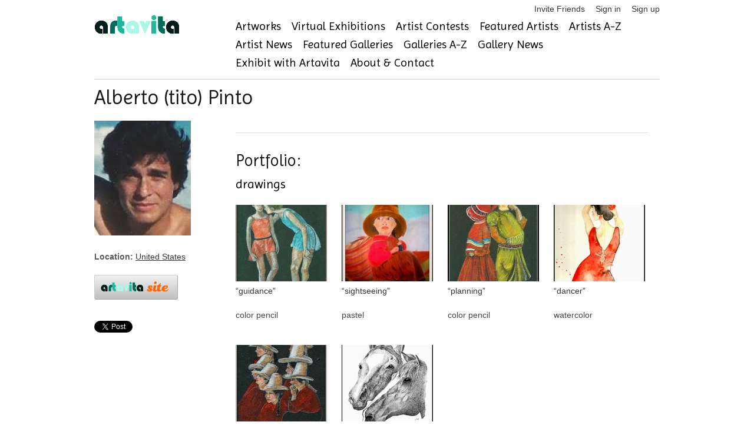

--- FILE ---
content_type: text/html; charset=utf-8
request_url: https://www.artavita.com/artists/22565-alberto-tito-pinto
body_size: 5887
content:
<!DOCTYPE html>
<html lang="en">
  <head>
    <meta charset="utf-8">
    <meta name="description" content="A free online gallery where artists can connect, see and be seen, while staying current on events, exhibitions and opportunities to share their work.">
    <link rel="shortcut icon" href="assets/favicon.ico">
    <meta name="viewport" content="width=device-width, initial-scale=1, maximum-scale=1">
    <script src="https://js.stripe.com/v3/"></script>
    <script src="https://ajax.googleapis.com/ajax/libs/jquery/1.7.1/jquery.min.js"></script>
<script src="/assets/application-132e64e7682c9d81b397b57229ce663ff9b464187319e4eb14c8fa151e00ef73.js"></script>
    <script src="https://ajax.googleapis.com/ajax/libs/jquery/1.7.1/jquery.min.js"></script>
<script src="/assets/bxslider-c4b0fe28b4efa57ecaa1399ce208fb1f72a6232061f12431763a21d2874bd28c.js"></script>
    <script type="importmap" data-turbo-track="reload">{
  "imports": {
    "application": "/assets/application-132e64e7682c9d81b397b57229ce663ff9b464187319e4eb14c8fa151e00ef73.js",
    "@hotwired/turbo-rails": "/assets/turbo.min-cd3ce4205eaa3eb1f80c30fedaf47bccb15a7668eb53b1cb1a5e0dda16009d4d.js",
    "@hotwired/stimulus": "/assets/stimulus.min-dd364f16ec9504dfb72672295637a1c8838773b01c0b441bd41008124c407894.js",
    "@hotwired/stimulus-loading": "/assets/stimulus-loading-3576ce92b149ad5d6959438c6f291e2426c86df3b874c525b30faad51b0d96b3.js",
    "@rails/ujs": "/assets/@rails--ujs-8fbd650218b6b146a78aa5d7d6cd8eb8d9da87cc6d504aab7fc3c6b64e94d34b.js",
    "controllers/application": "/assets/controllers/application-eb79604fe7b275e2b8ba89fa590948a6426faecc17958a53a987eac4f2325ea7.js",
    "controllers/hello_controller": "/assets/controllers/hello_controller-549135e8e7c683a538c3d6d517339ba470fcfb79d62f738a0a089ba41851a554.js",
    "controllers": "/assets/controllers/index-2db729dddcc5b979110e98de4b6720f83f91a123172e87281d5a58410fc43806.js"
  }
}</script>
<link rel="modulepreload" href="/assets/application-132e64e7682c9d81b397b57229ce663ff9b464187319e4eb14c8fa151e00ef73.js">
<link rel="modulepreload" href="/assets/turbo.min-cd3ce4205eaa3eb1f80c30fedaf47bccb15a7668eb53b1cb1a5e0dda16009d4d.js">
<link rel="modulepreload" href="/assets/stimulus.min-dd364f16ec9504dfb72672295637a1c8838773b01c0b441bd41008124c407894.js">
<link rel="modulepreload" href="/assets/stimulus-loading-3576ce92b149ad5d6959438c6f291e2426c86df3b874c525b30faad51b0d96b3.js">
<link rel="modulepreload" href="/assets/@rails--ujs-8fbd650218b6b146a78aa5d7d6cd8eb8d9da87cc6d504aab7fc3c6b64e94d34b.js">
<link rel="modulepreload" href="/assets/controllers/application-eb79604fe7b275e2b8ba89fa590948a6426faecc17958a53a987eac4f2325ea7.js">
<link rel="modulepreload" href="/assets/controllers/hello_controller-549135e8e7c683a538c3d6d517339ba470fcfb79d62f738a0a089ba41851a554.js">
<link rel="modulepreload" href="/assets/controllers/index-2db729dddcc5b979110e98de4b6720f83f91a123172e87281d5a58410fc43806.js">
<script type="module">import "application"</script>
    <!-- jQuery Modal -->
    <script src="https://cdnjs.cloudflare.com/ajax/libs/jquery-modal/0.9.1/jquery.modal.min.js"></script>
    <link rel="stylesheet" href="https://cdnjs.cloudflare.com/ajax/libs/jquery-modal/0.9.1/jquery.modal.min.css" />

    <script src="/assets/jquery.motionCaptcha.1.0-8035c4671f5af368967e6fcf8972562b3ec1754df0b4c9c64d685e37ddd9d574.js"></script>
    <script src="/assets/jquery.placeholder.1.1.1.min-9c4597d71209cc1f80c7b2e1f1e2a3fe5d48cf27040ac290368ccd5ec29b10ed.js"></script>
    <script src="/assets/socialite.min-91b813bff07de37d0cc36db67158c9f9d95fe4a208ede5ffd8fd29682dcf3196.js"></script>	
    <script src="/assets/socialite.pinterest-d8b0152df126d1c2a1d18799a905a4bf898976a25cbb0433b97a53f711fc5e4a.js"></script>
    <script src="/assets/UnityLoader-b24ac361619dfba24e1b39060270fa87ca28e44e769ad9e51b31cc5f49a9ffbb.js"></script>
    <script src="/assets/progressbar.min-d68bfdadf7569c08b6783ddaf7d01e4c3947efae3dfbc817e9d66d6965202c5c.js"></script>

    <script src="/assets/slick.min-a9961e1ceb0e22a662cb00862fe0e16cd55c1f3c73b1aadfe79b9036db87b49e.js"></script>
      <script src="/assets/jquery.cleditor.min-4f9e8f838bb41432f0bb7c488d19548ec0bdfbb9e836c1d8c22c448c66c26a5e.js"></script>

    <link rel="stylesheet" href="/assets/jquery.motionCaptcha.1.0-93d3513b31995528cb8dbc2baddc2945adba7dfe4ef1896bcc0e48e156488eb4.css" />
    <link rel="stylesheet" href="/assets/style-4db4051b8691325a1b133a315ac432f6648630b6b8c95497d93d1c8984615bfd.css" />
    <link rel="stylesheet" href="/assets/webgl-style-92214edf090299b985fd9c4d5cd77127881c0c57c35770605837d1bce29c8db1.css" />
    <link rel="stylesheet" href="/assets/slick-4ff824458cff735d1f74a9187b5e117c15a43ffa75caae43d20979b50842124b.css" />
    <link rel="stylesheet" href="/assets/slick-theme-43b16d7ac7abcba5b5cd08b1d50fbaaf61fe93ba340e6d124f33b4ad287630bf.css" />
    <link rel="stylesheet" href="/assets/jquery.cleditor-e356d3f51b30da305447d0cd9a0192ca4608835156c4fc33469efdae9b5e411a.css" media="all" />
    

    <link href="https://stackpath.bootstrapcdn.com/font-awesome/4.7.0/css/font-awesome.min.css" rel="stylesheet" type="text/css">
    <link href="https://fonts.googleapis.com/css?family=Imprima" rel="stylesheet" type="text/css">

      <script src="https://web.squarecdn.com/v1/square.js"></script>
    
    <meta name="csrf-param" content="authenticity_token" />
<meta name="csrf-token" content="QMwnHAD6cV61wSSD_kzAuu_v4F-wcm2Mhis9bXHbvxW0pyFJSpP60QLGA4RxDRA6xeCTdPPT_hM7lNRFA6ipMg" />

      <script src="/assets/socialite.min-91b813bff07de37d0cc36db67158c9f9d95fe4a208ede5ffd8fd29682dcf3196.js"></script>
<script src="/assets/socialite.pinterest-d8b0152df126d1c2a1d18799a905a4bf898976a25cbb0433b97a53f711fc5e4a.js"></script>
  <title>Alberto (tito) Pinto @ artavita</title>


  </head>
  <body>
    <!-- Google Tag Manager -->
<noscript><iframe src="//www.googletagmanager.com/ns.html?id=GTM-KBQH6J"
height="0" width="0" style="display:none;visibility:hidden"></iframe></noscript>
<script>(function(w,d,s,l,i){w[l]=w[l]||[];w[l].push({'gtm.start':
new Date().getTime(),event:'gtm.js'});var f=d.getElementsByTagName(s)[0],
j=d.createElement(s),dl=l!='dataLayer'?'&l='+l:'';j.async=true;j.src=
'//www.googletagmanager.com/gtm.js?id='+i+dl;f.parentNode.insertBefore(j,f);
})(window,document,'script','dataLayer','GTM-KBQH6J');</script>
<!-- End Google Tag Manager -->

    <div id="header" class="container">
  <ul class="user-toolbar">
  <li>
  <a href="/invite/new">Invite Friends</a>
</li>

  <li>
    <a href="/users/sign_in">Sign in</a>
  </li>
  <li>
    <a href="/users/sign_up">Sign up</a>
  </li>

</ul>

  <div class="four columns alpha">
    <a id="logo" href="https://www.artavita.com/"><img src="/assets/artavita-b99469a4fcc728ed71da9e96967c4e592ce42e72437d01a1913f3810bce30ee0.png" /></a>
  </div>
  <div class="twelve columns omega">
    <ul class="navigation clearfix main-menu">
  <li>
    <a href="/artworks">Artworks</a>
  </li>
  <li>
    <a href="/virtual_exhibitions/list">Virtual Exhibitions</a>
  </li>
  <li>
    <a href="/contests">Artist Contests</a>
  </li>
  <li>
    <a href="/artists/featured">Featured Artists</a>
  </li>
  <li>
    <a href="/artists/free">Artists A-Z</a>
  </li>
  <li>
    <a href="/posts?type=Artist">Artist News</a>
  </li>
  <li>
    <a href="/galleries/featured">Featured Galleries</a>
  </li>
  <li>
    <a href="/galleries/free">Galleries A-Z</a>
  </li>
  <li>
    <a href="/posts?type=Gallery">Gallery News</a>
  </li>  
  <li>
    <a href="/exhibits">Exhibit with Artavita</a>
  </li>
  <li>
    <a href="/about">About &amp; Contact</a>
  </li>
</ul>

  </div>
</div>


    <div class="container">
      
      
      
      
<div class="row artist-profile">

  <h2>Alberto (tito) Pinto</h2>
  <ul class="social">
    
    
    
  </ul>

  <div class="four columns alpha">
	  <p><img class="artist-avatar" alt="Alberto (Tito) Pinto" title="Alberto (Tito) Pinto" src="https://s3-us-west-1.amazonaws.com/artavita/avatars/22565/medium/EB4CB884-C840-47F2-9325-B703056742CC.jpeg?1581862763" /></p>
	  <p>
      <b>Location:</b>
      <a href="/countries/united-states">United States</a>    </p>


    <style>
#u_0_3 {
  display: none;
}
</style>
<ul class="social-buttons cf">
  <li>
    <a target="_blank" data-method="get" href="https://www.artavita.site/in/22565-alberto-tito-pinto"><img class="button" style="max-width:120px;" src="/assets/artavita-site-0c1d04cdbb31a9f19349612693931a0d20d9521d7eafe6cb48855bda16464530.png" /></a>
  </li>
  <li>
      <a href="http://twitter.com/share" class="socialite twitter-share" rel="nofollow" target="_blank"><span class="vhidden">Share on Twitter</span></a>
  </li>
  <li>
      <a href="https://plus.google.com/share" class="socialite googleplus-one" rel="nofollow" target="_blank"><span class="vhidden">Share on Google+</span></a>
  </li>
  <li>
      <a href="http://www.facebook.com/sharer.php" class="socialite facebook-like" data-layout="button" rel="nofollow" target="_blank"><span class="vhidden">Share on Facebook</span></a>
  </li>
  <li>
      <a href="http://www.linkedin.com/shareArticle?mini=true" class="socialite linkedin-share" rel="nofollow" target="_blank"><span class="vhidden">Share on LinkedIn</span></a>
  </li>
  <li>
      <a href="//www.pinterest.com/pin/create/button/" class="socialite pinterest-pinit" rel="nofollow" target="_blank"><span class="vhidden">Share on Pinterest</span></a>
  </li>
</ul>
<script>
  $(Socialite.load);
</script>

       
	</div>
	
	<div class="twelve columns">
    <p></p>

    <hr/>
    
    <h3>Portfolio:</h3>
    <div class="artist-portfolios">
      <div class="portfolio row" id="portfolio_c5ad1841-a863-48a2-9f97-e295e6d7613b">
        <h4><a class="title" href="https://www.artavita.com/portfolios/c5ad1841-a863-48a2-9f97-e295e6d7613b">drawings</a></h4>
        
        
                
        <p></p>
        
          <div class="row portfolio-entries">
              <div class="pentry three columns alpha">
                <p>                
                  <a title="guidance" class="fancy" rel="portfolio_c5ad1841-a863-48a2-9f97-e295e6d7613b" href="/artworks/f9c789a6-be3d-4900-b128-4175c345cf46">
                    <img alt="guidance" src="https://s3-us-west-1.amazonaws.com/artavita/photos/2020/2/129599/medium/2c9b8aac-26f1-48df-8aa5-14fa057f5bc9.jpeg" />
                    &ldquo;guidance&rdquo;
</a>                  <p>color pencil</p>
                </p>
              </div>
              <div class="pentry three columns ">
                <p>                
                  <a title="sightseeing" class="fancy" rel="portfolio_c5ad1841-a863-48a2-9f97-e295e6d7613b" href="/artworks/b1f3b752-3d3a-4955-858f-c6472d77efe4">
                    <img alt="sightseeing" src="https://s3-us-west-1.amazonaws.com/artavita/photos/2020/2/129600/medium/57716863-ffe1-47e1-9b3b-ca257158ad59.jpeg" />
                    &ldquo;sightseeing&rdquo;
</a>                  <p>pastel</p>
                </p>
              </div>
              <div class="pentry three columns ">
                <p>                
                  <a title="planning" class="fancy" rel="portfolio_c5ad1841-a863-48a2-9f97-e295e6d7613b" href="/artworks/ec853efa-06a7-474f-b8d6-dfcfe30e2e67">
                    <img alt="planning" src="https://s3-us-west-1.amazonaws.com/artavita/photos/2020/2/129601/medium/920672cb-19b8-447a-b750-3f5a28dbb4b9.jpeg" />
                    &ldquo;planning&rdquo;
</a>                  <p>color pencil</p>
                </p>
              </div>
              <div class="pentry three columns omega">
                <p>                
                  <a title="dancer" class="fancy" rel="portfolio_c5ad1841-a863-48a2-9f97-e295e6d7613b" href="/artworks/d0a8d45b-c8bd-4714-9a32-fa8c7b0ef28e">
                    <img alt="dancer" src="https://s3-us-west-1.amazonaws.com/artavita/photos/2020/2/129602/medium/0828fc4e-eb66-40d8-a941-43faf29d69f7.jpeg" />
                    &ldquo;dancer&rdquo;
</a>                  <p>watercolor</p>
                </p>
              </div>
          </div>
          <div class="row portfolio-entries">
              <div class="pentry three columns alpha">
                <p>                
                  <a title="reunion" class="fancy" rel="portfolio_c5ad1841-a863-48a2-9f97-e295e6d7613b" href="/artworks/544c8201-ec8b-479e-a655-45e8b7a80ae8">
                    <img alt="reunion" src="https://s3-us-west-1.amazonaws.com/artavita/photos/2020/2/129604/medium/f938d3f9-7fd7-4324-a003-ffa2eddcf777.jpeg" />
                    &ldquo;reunion&rdquo;
</a>                  <p>color pencils</p>
                </p>
              </div>
              <div class="pentry three columns ">
                <p>                
                  <a title="horses" class="fancy" rel="portfolio_c5ad1841-a863-48a2-9f97-e295e6d7613b" href="/artworks/6725a189-5ca0-4d75-bba1-d6f31d71048c">
                    <img alt="horses" src="https://s3-us-west-1.amazonaws.com/artavita/photos/2020/2/129606/medium/d467f986-0aec-48be-bae5-1cce81fa114c.jpeg" />
                    &ldquo;horses&rdquo;
</a>                  <p>pen and ink pointillisim</p>
                </p>
              </div>
          </div>
      </div>
</div>
    
	</div>
	
</div>

    </div>

    <div id="footer" class="container">
  <div class="row">
    <div class="six columns">
      &copy; 2026 <a href="/">Artavita</a> - All Rights Reserved
    </div>
    <div class="ten columns">
      <ul class="navigation clearfix main-menu">
  <li>
    <a href="/artworks">Artworks</a>
  </li>
  <li>
    <a href="/virtual_exhibitions/list">Virtual Exhibitions</a>
  </li>
  <li>
    <a href="/contests">Artist Contests</a>
  </li>
  <li>
    <a href="/artists/featured">Featured Artists</a>
  </li>
  <li>
    <a href="/artists/free">Artists A-Z</a>
  </li>
  <li>
    <a href="/posts?type=Artist">Artist News</a>
  </li>
  <li>
    <a href="/galleries/featured">Featured Galleries</a>
  </li>
  <li>
    <a href="/galleries/free">Galleries A-Z</a>
  </li>
  <li>
    <a href="/posts?type=Gallery">Gallery News</a>
  </li>  
  <li>
    <a href="/exhibits">Exhibit with Artavita</a>
  </li>
  <li>
    <a href="/about">About &amp; Contact</a>
  </li>
</ul>

    </div>
  </div>
  <div class="row" style="margin-bottom: 0;">
    <ul class="user-toolbar">
      <li>
  <a href="/invite/new">Invite Friends</a>
</li>

  <li>
    <a href="/users/sign_in">Sign in</a>
  </li>
  <li>
    <a href="/users/sign_up">Sign up</a>
  </li>

	  <li><a href="/plans_and_prices">Plans and Prices</a></li>
      <li><a href="/faqs">FAQ</a></li>
      <li><a href="/privacy-policy">Privacy Policy</a></li>
      <li><a href="/terms">Terms and Conditions</a></li>
    </ul>
  </div>
  <div class="row artavita-social clearfix">

  <a target="_blank" rel="nofollow" title="Available on the App Store" href="https://apps.apple.com/es/app/artavita-ve-app/id1530230639"><img alt="Available on the App Store" width="133" height="40" src="/assets/appstore-5e9d4c15e3d842ad18b510610f749ba5d84963213ad604d218c4ad7ee61201d4.png" /></a>

  <a target="_blank" rel="nofollow" title="Get it on the Google Play" href="https://play.google.com/store/apps/details?id=com.WorldWideArt.ArtavitaVE"><img alt="Get it on the Google Play" width="133" height="40" src="/assets/googleplay-bbc90c3e65b3d0a026df746c816bc990296b0af88f1826deab4a89b9a0a5079d.png" /></a>

</div>  
  <div class="row artavita-social clearfix">

  <a target="_blank" rel="nofollow" title="Follow us on twitter" href="https://twitter.com/Artavita1"><img alt="artavita on twitter" src="/assets/social/twitter-3e59402bec48da5aad31b74411d78bc5591d14497166c9ceacc13c59db973a59.png" /></a>

  <a target="_blank" rel="nofollow" title="Like us on Facebook" href="https://www.facebook.com/artavitaartmarketing"><img alt="artavita on facebook" src="/assets/social/facebook-841ad192102e7c6efbde26125f880ad4ed80efbf87d26b54de3f9cf251384e23.png" /></a>

  <a target="_blank" rel="nofollow" title="Follow us on linkedin" href="https://www.linkedin.com/company/3636728"><img alt="artavita on linkedin" src="/assets/social/linkedin-0162cd360fa270d262f11acaf73ddfb64fa82ab130b8bdf46bdcec154e1a470d.png" /></a>

  <a target="_blank" rel="nofollow" title="Follow us on pinterest" href="http://www.pinterest.com/WWArtP/"><img alt="artavita on pinterest" src="/assets/social/pinterest-7faec9f4759f7bdfc9f45d5e6aa7560b0b546b2879b49cd03004af32e69cc5ca.png" /></a>
</div>

</div>

    <!-- script type="text/javascript">

  var _gaq = _gaq || [];
  _gaq.push(['_setAccount', 'UA-30284437-1']);
  _gaq.push(['_trackPageview']);

  (function() {
    var ga = document.createElement('script'); ga.type = 'text/javascript'; ga.async = true;
    ga.src = ('https:' == document.location.protocol ? 'https://ssl' : 'http://www') + '.google-analytics.com/ga.js';
    var s = document.getElementsByTagName('script')[0]; s.parentNode.insertBefore(ga, s);
  })();

</script -->
<!-- Google tag (gtag.js) -->
<script async src="https://www.googletagmanager.com/gtag/js?id=G-0YJ4HCT9H6"></script>
<script>
  window.dataLayer = window.dataLayer || [];
  function gtag(){dataLayer.push(arguments);}
  gtag('js', new Date());

  gtag('config', 'G-0YJ4HCT9H6');
</script>


  </body>
</html>


--- FILE ---
content_type: text/html; charset=utf-8
request_url: https://accounts.google.com/o/oauth2/postmessageRelay?parent=https%3A%2F%2Fwww.artavita.com&jsh=m%3B%2F_%2Fscs%2Fabc-static%2F_%2Fjs%2Fk%3Dgapi.lb.en.2kN9-TZiXrM.O%2Fd%3D1%2Frs%3DAHpOoo_B4hu0FeWRuWHfxnZ3V0WubwN7Qw%2Fm%3D__features__
body_size: 164
content:
<!DOCTYPE html><html><head><title></title><meta http-equiv="content-type" content="text/html; charset=utf-8"><meta http-equiv="X-UA-Compatible" content="IE=edge"><meta name="viewport" content="width=device-width, initial-scale=1, minimum-scale=1, maximum-scale=1, user-scalable=0"><script src='https://ssl.gstatic.com/accounts/o/2580342461-postmessagerelay.js' nonce="AXV2RJNJzyaHEBGHnAeQlw"></script></head><body><script type="text/javascript" src="https://apis.google.com/js/rpc:shindig_random.js?onload=init" nonce="AXV2RJNJzyaHEBGHnAeQlw"></script></body></html>